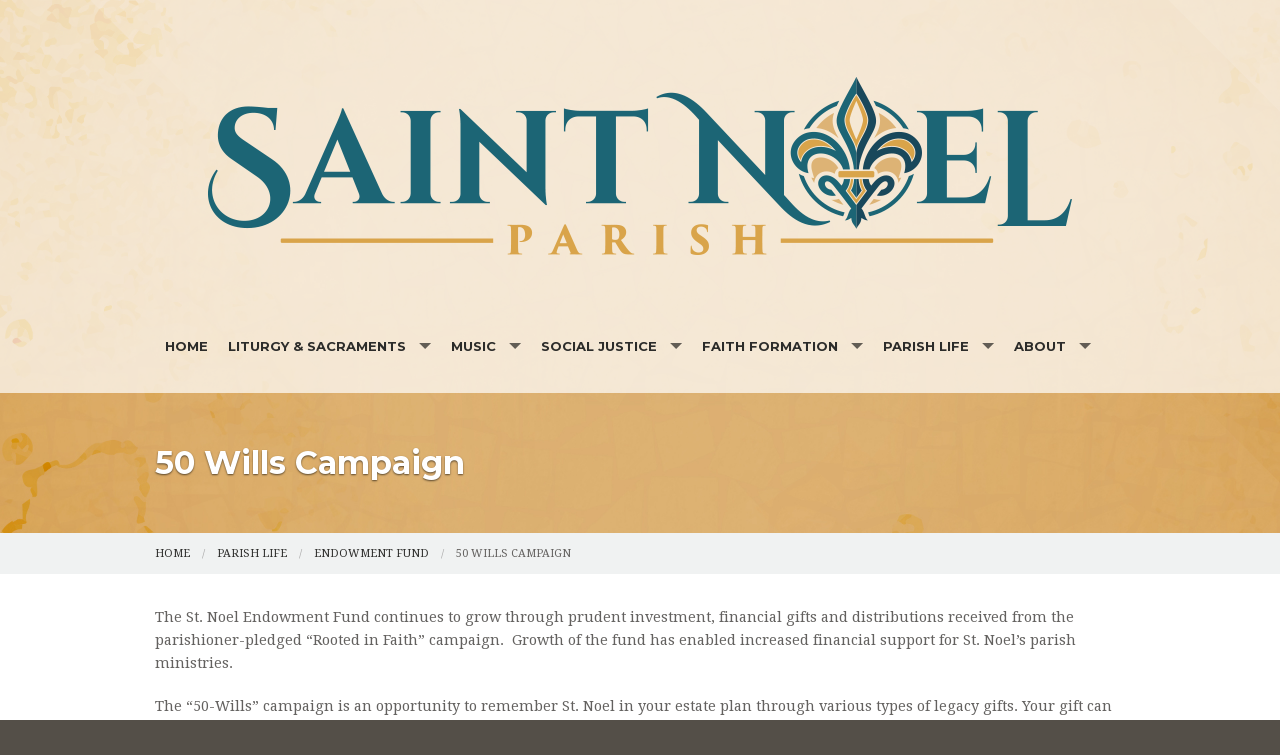

--- FILE ---
content_type: text/html; charset=UTF-8
request_url: https://www.stnoel.org/50-wills-campaign
body_size: 7050
content:
<!DOCTYPE html><html lang="en" class="no-js gold 50willscampaign"><head>
            <link rel="icon" href="https://uploads.weconnect.com/favicons/5fb2e1f2799b2/favicon-32.ico" sizes="32x32">
            <link rel="shortcut icon" href="https://uploads.weconnect.com/favicons/5fb2e1f2799b2/favicon-32.ico" sizes="32x32">
        <link rel="canonical" href="https://www.stnoel.org/50-wills-campaign" /><meta charset="utf-8">
<meta name="viewport" content="width=device-width, initial-scale=1.0, user-scalable=yes" >
<meta http-equiv="Content-Type" content="text/html; charset=utf-8" >
<meta http-equiv="X-UA-Compatible" content="IE=edge,chrome=1" >
<meta name="description" content="St. Noel Church - 50 Wills Campaign page" >
<meta name="og:description" content="&lt;p&gt;The St. Noel Endowment Fund continues to grow through prudent investment, financial gifts and distributions received from the parishioner-pledged “Rooted in Faith” campaign.  Growth of the fund has enabled increased financial support for St. Noel’s parish ministries. The “50-Wills” campaign is an opportunity to remember St. Noel in your&lt;/p&gt;..." >
<meta name="og:title" content="50 Wills Campaign" >
<meta name="og:site_name" content="St. Noel Church" ><title>50 Wills Campaign | St. Noel Church</title><link href="/css/libraries/foundation-icons/foundation-icons.css?id=1cd4a8fd4256f604413b?1667958693" media="screen" rel="stylesheet" type="text/css" >
<link href="//assets.weconnect.com/p/images/apple-touch-icon.png" rel="apple-touch-icon" >
<link href="//assets.weconnect.com/p/images/apple-touch-icon-57x57.png" rel="apple-touch-icon" sizes="57x57" >
<link href="//assets.weconnect.com/p/images/apple-touch-icon-72x72.png" rel="apple-touch-icon" sizes="72x72" >
<link href="//assets.weconnect.com/p/images/apple-touch-icon-76x76.png" rel="apple-touch-icon" sizes="76x76" >
<link href="//assets.weconnect.com/p/images/apple-touch-icon-120x120.png" rel="apple-touch-icon" sizes="120x120" >
<link href="//assets.weconnect.com/p/images/apple-touch-icon-144x144.png" rel="apple-touch-icon" sizes="144x144" >
<link href="//assets.weconnect.com/p/images/apple-touch-icon-152x152.png" rel="apple-touch-icon" sizes="152x152" >
<link href="//assets.weconnect.com/p/images/apple-touch-icon-180x180.png" rel="apple-touch-icon" sizes="180x180" >
<link href="/css/print.css?id=66ba6f710998aa1b4eb3?1667958693" media="print" rel="stylesheet" type="text/css" >
<link href="//assets.weconnect.com/p/css/themes/faith/main.css?id=096e2cc6900b4174dc16?1667958693" media="screen" rel="stylesheet" type="text/css" >
<link href="https://fonts.googleapis.com/css?family=Montserrat:400,700|Droid+Serif:400,400italic,700,700italic" media="screen" rel="stylesheet" type="text/css" ><script src="//translate.google.com/translate_a/element.js?cb=googleTranslateElementInit"></script>
<script src="//assets.weconnect.com/p/js/themes/faith/after-head.js?id=a9353ef88363117e779c"></script><script type='text/javascript'>var googletag = googletag || {};googletag.cmd = googletag.cmd || [];(function() {var gads = document.createElement('script');gads.async = true;gads.type = 'text/javascript';var useSSL = 'https:' == document.location.protocol;gads.src = (useSSL ? 'https:' : 'http:') + '//www.googletagservices.com/tag/js/gpt.js';var node = document.getElementsByTagName('script')[0];node.parentNode.insertBefore(gads, node);})();</script><!-- Google Tag Manager (noscript) --><noscript><iframe src="https://www.googletagmanager.com/ns.html?id=GTM-P28KHZB height="0" width="0" style="display:none;visibility:hidden"></iframe></noscript><!-- End Google Tag Manager (noscript) --></head><!--[if lt IE 7 ]> <body class="ie6 " > <![endif]-->
        <!--[if IE 7 ]>    <body class="ie7 "> <![endif]-->
        <!--[if IE 8 ]>    <body class="ie8 "> <![endif]-->
        <!--[if IE 9 ]>    <body class="ie9 "> <![endif]-->
        <!--[if (gt IE 9)|!(IE)]><!--> <body class=""> <!--<![endif]--><!--[if lt IE 9 ]>
        <style>#iewarning a,#iewarning a:visited{color:#00f;text-decoration:underline;font-weight:bold;}</style>
        <div id="iewarning" style="background: #ff0; color: #000; text-align: center; padding: 20px 10px">
            You are using an out-dated browser. To gain the full experience of this website, it is recommended that you upgrade your browser.<br />We recommend <a href="http://google.com/chrome" target="_blank">Chrome</a>, <a href="http://getfirefox.com" target="_blank">FireFox</a> or a newer version of <a href="http://microsoft.com/ie" target="_blank">Internet Explorer</a>.
        </div>
        <![endif]--><!-- Google Tag Manager --><script>(function(w,d,s,l,i){w[l]=w[l]||[];w[l].push({'gtm.start':new Date().getTime(),event:'gtm.js'});var f=d.getElementsByTagName(s)[0],j=d.createElement(s),dl=l!='dataLayer'?'&l='+l:'';j.async=true;j.src='https://www.googletagmanager.com/gtm.js?id='+i+dl;f.parentNode.insertBefore(j,f);})(window,document,'script','dataLayer','GTM-P28KHZB');</script><!-- End Google Tag Manager -->

                <div id="google_translate_element"></div>

                <script type="text/javascript">
                    function googleTranslateElementInit() {
                        new google.translate.TranslateElement(
                            {
                                pageLanguage: 'en',
                                layout: google.translate.TranslateElement.InlineLayout.SIMPLE, 
                                includedLanguages: "en,es,pl,pt,ko,de,fr,zh-CN,tl,ht,hmn,it,vi,uk,lt"
                            }, 
                            'google_translate_element'
                        );
                    }
                </script>
            


<header id="sticker" class=" large-header">
	
<div id="header-bar">
    <div class="row collapse">
        <div class="small-12 medium-8 large-9 columns">
            <div class="row">
                <div class="medium-6 columns hide-for-small">
                                    </div>
                <div class="small-12 medium-6 columns medium-text-right">
                    <a href='tel:440-946-0887'><i class='fi fi-telephone'></i> <span>440-946-0887</span></a><a href='/contact'><i class='fi fi-marker'></i> <span>Contact Us</span></a><a class="socialmedialink" href="https://www.facebook.com/StNoelChurch"><i class="fi fi-social-facebook"></i></a><a href='#' id='open-search'><i class='fi fi-magnifying-glass'></i></a>                </div>
            </div>
        </div>
        <div id="search-form" class="small-12 medium-4 large-3 columns small-text-only-center medium-text-right">
            
<form class="row collapse donotdisable" action="/search/results"
	  method="get"
	  id="searchform"><div class="small-9 medium-8 columns">
		
<input type="text" name="s" id="s" value="" class="required" placeholder="Site Search">	</div><div class="small-3 medium-4 columns">
		
<input type="submit" name="action" id="action" value="Search">	</div></form>        </div>
    </div>
</div>	<div class="row  has-logo">
		<div class="logo-bar">
			<a href="/" class="logo">
				<img src="https://uploads.weconnect.com/0e2521363b91d5096ae26fa93909546a6716c94b/bwa0o9wyisknz6ltym7la1u437.png" alt="St. Noel Church">			</a>
		</div>

		<div id="navigation" class="dark-arrow">
			<nav class="top-bar" data-topbar role="navigation"><ul class="title-area"><li class="name"></li><li class="toggle-topbar menu-icon"><a href="#"><span>Menu</span></a></li></ul><section class="top-bar-section"><ul class="left"><li ><a id="menu-1" href="/">Home</a></li><li class="has-dropdown not-click"><a href="/liturgy---sacraments" >Liturgy & Sacraments</a><ul class="dropdown"><li ><a id="menu-112214" href="/livestreams">Livestreams</a></li><li ><a id="menu-89106" href="/mass-schedule">Mass Schedule</a></li><li ><a id="menu-109243" href="/prayer-requests">Prayer Requests</a></li><li ><a id="menu-89120" href="/weekly-readings">Weekly Readings</a></li><li ><a id="menu-98324" href="/blog/homilies">Homilies</a></li><li ><a id="menu-89102" href="/liturgical-minister-descriptions">Liturgical Minister Descriptions</a></li><li ><a id="menu-88902" href="https://secure.rotundasoftware.com/30/web-terminal/admin-view/posts/858540" target="_blank">Liturgical Ministry Schedule: Ordinary Time (Fall) 2025</a></li><li ><a id="menu-114200" href="https://secure.rotundasoftware.com/30/web-terminal/admin-view/posts/876250" target="_blank">Liturgical Minister Schedule: Advent, Christmas, and Ordinary Time (Winter) 2026</a></li><li ><a id="menu-88903" href="https://secure.rotundasoftware.com/p/web-terminal/login/stnoel" target="_blank">Liturgical Minister Web Portal</a></li><li ><a id="menu-89113" href="/rcia--rite-of-christian-initiation-of-adults">RCIA: Rite of Christian Initiation of Adults</a></li><li ><a id="menu-89104" href="/liturgy-with-anointing-of-the-sick">Liturgy with Anointing of the Sick</a></li><li ><a id="menu-89100" href="/infant-baptism">Infant Baptism</a></li><li ><a id="menu-89097" href="/first-communion-and-first-penance">First Communion and First Penance</a></li><li ><a id="menu-89095" href="/confirmation">Confirmation</a></li><li ><a id="menu-89105" href="/marriage-preparation">Marriage Preparation</a></li><li ><a id="menu-89098" href="/funerals">Funerals</a></li></ul></li><li class="has-dropdown not-click"><a href="/music" >Music</a><ul class="dropdown"><li ><a id="menu-89118" href="/music-ministry">Music Ministry</a></li><li ><a id="menu-116427" href="/blog/worship">Worship blog</a></li><li ><a id="menu-117881" href="/concertseries">Concerts</a></li></ul></li><li class="has-dropdown not-click"><a href="/social-justice" >Social Justice</a><ul class="dropdown"><li ><a id="menu-105901" href="https://stnoel.weshareonline.org/ws/opportunities/SocialJusticeCollection" target="_blank">Donate</a></li><li ><a id="menu-105903" href="/social-justice-ministry-committee">Social Justice Ministry Committee</a></li><li ><a id="menu-117122" href="/ukraine">Ukraine</a></li><li class="has-dropdown not-click"><a href="/prison-ministry" >Prison Ministry</a><ul class="dropdown"><li ><a id="menu-89101" href="/leaf-ministry">LEAF Ministry</a></li></ul></li><li ><a id="menu-89090" href="/buy-once-give-twice-boutique">Buy-Once-Give-Twice Boutique</a></li><li ><a id="menu-89115" href="/st--augustine-parish">St. Augustine Parish</a></li><li ><a id="menu-89116" href="/food-pantry">Food Pantry</a></li><li ><a id="menu-89123" href="/neighbor-to-neighbor-meal">NEIGHBOR to NEIGHBOR Meal</a></li><li ><a id="menu-89122" href="/lenten-bags">Lenten Bags</a></li></ul></li><li class="has-dropdown not-click"><a href="/faith-formation" >Faith Formation</a><ul class="dropdown"><li ><a id="menu-132786" href="/adult-formation">Adult Faith Formation</a></li><li ><a id="menu-132785" href="/adult-formation-registration">Adult Faith Formation Registration</a></li><li ><a id="menu-132760" href="/family-faith-formation">Family Faith Formation</a></li><li ><a id="menu-100012" href="/family-faith-formation-registration">Family Faith Formation Registration</a></li><li ><a id="menu-89094" href="/children-s-liturgy-of-the-word">Children’s Liturgy of the Word</a></li><li ><a id="menu-131198" href="/lccsn">Lake County Catholic Schools Network</a></li><li ><a id="menu-131463" href="/angelscholarship">Angel Scholarship Fund</a></li></ul></li><li class="has-dropdown not-click"><a href="/parish-life" >Parish Life</a><ul class="dropdown"><li ><a id="menu-98325" href="/blog/news">News</a></li><li ><a id="menu-98323" href="/calendar">Calendar</a></li><li ><a id="menu-102367" href="/new-parishioner-registration">New Parishioner Registration</a></li><li ><a id="menu-105907" href="/parish-pastoral-council">Parish Pastoral Council</a></li><li ><a id="menu-105908" href="/parish-finance-council">Parish Finance Council</a></li><li class="has-dropdown not-click"><a href="/endowment-fund" >Endowment Fund</a><ul class="dropdown"><li class="active"><a id="menu-105910" href="/50-wills-campaign">50 Wills Campaign</a></li><li ><a id="menu-105911" href="/ira-information">IRA Information</a></li><li ><a id="menu-105909" href="/tools-for-making-a-gift-to-the-endowment-fund">Tools for Making a Gift to the Endowment Fund</a></li></ul></li><li ><a id="menu-131776" href="/fish-fries">Fish Fries</a></li><li ><a id="menu-133199" href="https://docs.google.com/document/d/1PTjXIuRQxuB4qxNoircij0-yNRvNLwZaVYaAPVCbNSI/export?format=pdf" target="_blank">Lake/Geauga Deanery Resource Book</a></li></ul></li><li class="has-dropdown not-click"><a href="/about" >About</a><ul class="dropdown"><li ><a id="menu-89107" href="/mission-statement">Mission Statement</a></li><li ><a id="menu-105912" href="/history">History</a></li><li ><a id="menu-105913" href="/patron-saint">Patron Saint</a></li><li ><a id="menu-14" href="/staff/list">Staff</a></li><li ><a id="menu-2" href="/publications">Bulletin</a></li><li ><a id="menu-8" href="/contact">Contact</a></li><li ><a id="menu-89093" href="/catholic-links">Catholic Links</a></li><li ><a id="menu-9" href="/photos">Photos</a></li></ul></li></ul></nav></section></nav>		</div>
	</div>

</header>

<div class="greenishCover">
    <div>
    <img src="https://uploads.weconnect.com/0e2521363b91d5096ae26fa93909546a6716c94b/nwok0uxixf6jjcpit6x8mbpfhof.jpg" class="user-image" alt="">        </div>
</div>

<div class="row secondarycontent">
	<div class="small-12 columns">
		<h2>50 Wills Campaign</h2>
	</div>
</div>
<div class="breadcrumbrapper">
	<div class="row">
		<div class="small-12 columns">
			<ul class="breadcrumbs"><li><a id="navigation-1" href="/">Home</a></li><li><a id="breadcrumbs-89111" href="/parish-life">Parish Life</a></li><li><a id="breadcrumbs-105906" href="/endowment-fund">Endowment Fund</a></li><li>50 Wills Campaign</li></ul>		</div>
	</div>
</div>
<div id="content">

	<div class="row">
		<div class="small-12 columns">
						<span class="tinymce"><p>The St. Noel Endowment Fund continues to grow through prudent investment, financial gifts and distributions received from the parishioner-pledged “Rooted in Faith” campaign.  Growth of the fund has enabled increased financial support for St. Noel’s parish ministries.</p>
<p>The “50-Wills” campaign is an opportunity to remember St. Noel in your estate plan through various types of legacy gifts. Your gift can help grow the Fund so that the earnings continue to provide funding for St. Noel Parish programs. As a non-profit corporation, the St. Noel Endowment Fund has 100% control over investments and disbursements.</p>
<p><strong>Type</strong><strong>Benefits to Donor</strong><strong>Tax Benefits to Donor</strong><strong>Benefits to Endowment Fund</strong></p>
<table style="border-collapse:collapse;width:100%;" border="1">
<tbody>
<tr>
<td style="width:23.7367%;"><strong>Will Bequest</strong></td>
<td style="width:23.7367%;"><strong>Gift Prearranged</strong></td>
<td style="width:23.7367%;"><strong>Federal/state estate deduction for amount of gift</strong></td>
<td style="width:23.7367%;"><strong>Gift added to Endowment Fund</strong></td>
</tr>
<tr>
<td style="width:23.7367%;">Gift Annuity</td>
<td style="width:23.7367%;">Fixed payments for life to donor or donor's beneficiary</td>
<td style="width:23.7367%;">Portion of gift tax free; possible income and estate deduction</td>
<td style="width:23.7367%;">Annuity passes to St. Noel upon death of annuitant</td>
</tr>
<tr>
<td style="width:23.7367%;">Insurance Policy</td>
<td style="width:23.7367%;">Policy can be donated to St. Noel</td>
<td style="width:23.7367%;">Value of policy tax deductible</td>
<td style="width:23.7367%;">St. Noel becomes owner of policy. Proceeds to St. Noel upon death of insured</td>
</tr>
<tr>
<td style="width:23.7367%;">Charitable Remainder Trust</td>
<td style="width:23.7367%;">Variable or fixed income for life or deferred income</td>
<td style="width:23.7367%;">Charitable deduction for assets going to St. Noel</td>
<td style="width:23.7367%;">Prearranged gift passes to St. Noel when Trust dissolves</td>
</tr>
<tr>
<td style="width:23.7367%;">Retirement Plan IRA</td>
<td style="width:23.7367%;">Donor retains control of asset</td>
<td style="width:23.7367%;">Estate and income tax deduction may cover portion of gift</td>
<td style="width:23.7367%;">Gift benefits both St. Noel and donor's heirs</td>
</tr>
</tbody>
</table>
<p>Check with your tax advisor about your potential benefits in transferring your IRA distribution to the St. Noel Endowment Fund.  To qualify: you must be age 70 ½ or older at the time of transfer; gifts must not exceed $100,000; funds must be transferred directly from a traditional IRA. This gift counts toward tax-payers required minimum distribution.  <strong>Contact parish office at 440-946-0887 if your financial planner or attorney requires the tax ID number.</strong></p></span>		</div>
	</div>
	<div class="row">

		<div class="small-12 columns sharelinks">
			<a class="button small" id="scrollup">Back to Top</a>

			Share this page on <a class='sharelink-facebook' target='_blank' href='https://www.facebook.com/sharer/sharer.php?u=https%3A%2F%2Fwww.stnoel.org%2F50-wills-campaign&amp;t=50+Wills+Campaign+%7C+St.+Noel+Church'><i class='fi fi-social-facebook'></i></a> <a class='sharelink-twitter' target='_blank' href='https://www.twitter.com/intent/tweet?text=50+Wills+Campaign+%7C+St.+Noel+Church&amp;url=https%3A%2F%2Fwww.stnoel.org%2F50-wills-campaign'>
			<i class='fi fi-social-twitter'></i></a>		</div>


	</div>
</div>


<footer>
	<div class="row">
		<div class="medium-4 columns footer-nav">
			<h5>Quick links</h5>
			<nav class="top-bar" data-topbar role="navigation"><ul class="title-area"><li class="name"></li><li class="toggle-topbar menu-icon"><a href="#"><span>Menu</span></a></li></ul><section class="top-bar-section"><ul class="left"><li ><a id="menu-1" href="/">Home</a></li><li class="has-dropdown not-click"><a href="/liturgy---sacraments" >Liturgy & Sacraments</a><ul class="dropdown"><li ><a id="menu-112214" href="/livestreams">Livestreams</a></li><li ><a id="menu-89106" href="/mass-schedule">Mass Schedule</a></li><li ><a id="menu-109243" href="/prayer-requests">Prayer Requests</a></li><li ><a id="menu-89120" href="/weekly-readings">Weekly Readings</a></li><li ><a id="menu-98324" href="/blog/homilies">Homilies</a></li><li ><a id="menu-89102" href="/liturgical-minister-descriptions">Liturgical Minister Descriptions</a></li><li ><a id="menu-88902" href="https://secure.rotundasoftware.com/30/web-terminal/admin-view/posts/858540" target="_blank">Liturgical Ministry Schedule: Ordinary Time (Fall) 2025</a></li><li ><a id="menu-114200" href="https://secure.rotundasoftware.com/30/web-terminal/admin-view/posts/876250" target="_blank">Liturgical Minister Schedule: Advent, Christmas, and Ordinary Time (Winter) 2026</a></li><li ><a id="menu-88903" href="https://secure.rotundasoftware.com/p/web-terminal/login/stnoel" target="_blank">Liturgical Minister Web Portal</a></li><li ><a id="menu-89113" href="/rcia--rite-of-christian-initiation-of-adults">RCIA: Rite of Christian Initiation of Adults</a></li><li ><a id="menu-89104" href="/liturgy-with-anointing-of-the-sick">Liturgy with Anointing of the Sick</a></li><li ><a id="menu-89100" href="/infant-baptism">Infant Baptism</a></li><li ><a id="menu-89097" href="/first-communion-and-first-penance">First Communion and First Penance</a></li><li ><a id="menu-89095" href="/confirmation">Confirmation</a></li><li ><a id="menu-89105" href="/marriage-preparation">Marriage Preparation</a></li><li ><a id="menu-89098" href="/funerals">Funerals</a></li></ul></li><li class="has-dropdown not-click"><a href="/music" >Music</a><ul class="dropdown"><li ><a id="menu-89118" href="/music-ministry">Music Ministry</a></li><li ><a id="menu-116427" href="/blog/worship">Worship blog</a></li><li ><a id="menu-117881" href="/concertseries">Concerts</a></li></ul></li><li class="has-dropdown not-click"><a href="/social-justice" >Social Justice</a><ul class="dropdown"><li ><a id="menu-105901" href="https://stnoel.weshareonline.org/ws/opportunities/SocialJusticeCollection" target="_blank">Donate</a></li><li ><a id="menu-105903" href="/social-justice-ministry-committee">Social Justice Ministry Committee</a></li><li ><a id="menu-117122" href="/ukraine">Ukraine</a></li><li class="has-dropdown not-click"><a href="/prison-ministry" >Prison Ministry</a><ul class="dropdown"><li ><a id="menu-89101" href="/leaf-ministry">LEAF Ministry</a></li></ul></li><li ><a id="menu-89090" href="/buy-once-give-twice-boutique">Buy-Once-Give-Twice Boutique</a></li><li ><a id="menu-89115" href="/st--augustine-parish">St. Augustine Parish</a></li><li ><a id="menu-89116" href="/food-pantry">Food Pantry</a></li><li ><a id="menu-89123" href="/neighbor-to-neighbor-meal">NEIGHBOR to NEIGHBOR Meal</a></li><li ><a id="menu-89122" href="/lenten-bags">Lenten Bags</a></li></ul></li><li class="has-dropdown not-click"><a href="/faith-formation" >Faith Formation</a><ul class="dropdown"><li ><a id="menu-132786" href="/adult-formation">Adult Faith Formation</a></li><li ><a id="menu-132785" href="/adult-formation-registration">Adult Faith Formation Registration</a></li><li ><a id="menu-132760" href="/family-faith-formation">Family Faith Formation</a></li><li ><a id="menu-100012" href="/family-faith-formation-registration">Family Faith Formation Registration</a></li><li ><a id="menu-89094" href="/children-s-liturgy-of-the-word">Children’s Liturgy of the Word</a></li><li ><a id="menu-131198" href="/lccsn">Lake County Catholic Schools Network</a></li><li ><a id="menu-131463" href="/angelscholarship">Angel Scholarship Fund</a></li></ul></li><li class="has-dropdown not-click"><a href="/parish-life" >Parish Life</a><ul class="dropdown"><li ><a id="menu-98325" href="/blog/news">News</a></li><li ><a id="menu-98323" href="/calendar">Calendar</a></li><li ><a id="menu-102367" href="/new-parishioner-registration">New Parishioner Registration</a></li><li ><a id="menu-105907" href="/parish-pastoral-council">Parish Pastoral Council</a></li><li ><a id="menu-105908" href="/parish-finance-council">Parish Finance Council</a></li><li class="has-dropdown not-click"><a href="/endowment-fund" >Endowment Fund</a><ul class="dropdown"><li class="active"><a id="menu-105910" href="/50-wills-campaign">50 Wills Campaign</a></li><li ><a id="menu-105911" href="/ira-information">IRA Information</a></li><li ><a id="menu-105909" href="/tools-for-making-a-gift-to-the-endowment-fund">Tools for Making a Gift to the Endowment Fund</a></li></ul></li><li ><a id="menu-131776" href="/fish-fries">Fish Fries</a></li><li ><a id="menu-133199" href="https://docs.google.com/document/d/1PTjXIuRQxuB4qxNoircij0-yNRvNLwZaVYaAPVCbNSI/export?format=pdf" target="_blank">Lake/Geauga Deanery Resource Book</a></li></ul></li><li class="has-dropdown not-click"><a href="/about" >About</a><ul class="dropdown"><li ><a id="menu-89107" href="/mission-statement">Mission Statement</a></li><li ><a id="menu-105912" href="/history">History</a></li><li ><a id="menu-105913" href="/patron-saint">Patron Saint</a></li><li ><a id="menu-14" href="/staff/list">Staff</a></li><li ><a id="menu-2" href="/publications">Bulletin</a></li><li ><a id="menu-8" href="/contact">Contact</a></li><li ><a id="menu-89093" href="/catholic-links">Catholic Links</a></li><li ><a id="menu-9" href="/photos">Photos</a></li></ul></li></ul></nav></section></nav>		</div>
		<div class="medium-4 columns">
			<h5>Search our site</h5>
			
<form class="row collapse donotdisable" action="/search/results"
	  method="get"
	  id="searchform"><div class="small-9 medium-8 columns">
		
<input type="text" name="s" id="s" value="" class="required" placeholder="Site Search">	</div><div class="small-3 medium-4 columns">
		
<input type="submit" name="action" id="action" value="Search">	</div></form>			<!--Using siteSearch twice both in header and footer. form probably shouldn't be an ID - MS -->
		</div>
		<div class="medium-4 columns footer-contact">
			<h5>Connect with us</h5>
			<p><a href='tel:440-946-0887'><i class='fi fi-telephone'></i> <span>440-946-0887</span></a></p><p><a href='/contact'><i class='fi fi-marker'></i> <span>Contact Us</span></a></p><a href="https://www.facebook.com/StNoelChurch"><i class="fi fi-social-facebook"></i></a>		</div>
	</div>
	<div class="powered-by">
		<div class="row">
			<div class="small-12">
				
				<p>&copy;2026 St. Noel Church. All Rights Reserved.
					<a href="http://www.4lpi.com/catholic-church-websites/" title="Powered by LPi">Powered by  <img alt="LPi"  src="//assets.weconnect.com/p/images/lpi-logo-grey-small.png">.</a> <a href="http://www.4lpi.com/privacy-policy/" title="Privacy Policy">Privacy Policy.</a></p>
			</div>
		</div>
	</div>

</footer>

<script src="//assets.weconnect.com/p/js/themes/faith/before-body.js?id=1276dd48837d12674f7c"></script><script type="text/javascript">(function(i,s,o,g,r,a,m){i['GoogleAnalyticsObject']=r;i[r]=i[r]||function(){(i[r].q=i[r].q||[]).push(arguments)},i[r].l=1*new Date();a=s.createElement(o),m=s.getElementsByTagName(o)[0];a.async=1;a.src=g;m.parentNode.insertBefore(a,m)})(window,document,'script','//www.google-analytics.com/analytics.js','ga');ga('create', 'UA-210308340-1', 'auto' , {'name': 'siteTracker'});ga('siteTracker.require', 'displayfeatures');ga('siteTracker.send', 'pageview');</script></body></html>

--- FILE ---
content_type: text/plain
request_url: https://www.google-analytics.com/j/collect?v=1&_v=j102&a=191746336&t=pageview&_s=1&dl=https%3A%2F%2Fwww.stnoel.org%2F50-wills-campaign&ul=en-us%40posix&dt=50%20Wills%20Campaign%20%7C%20St.%20Noel%20Church&sr=1280x720&vp=1280x720&_u=IGBAgEABAAAAACAAI~&jid=1882046735&gjid=783511588&cid=1661388481.1769445725&tid=UA-210308340-1&_gid=2017893082.1769445725&_slc=1&z=1869277227
body_size: -450
content:
2,cG-XD12S68D91